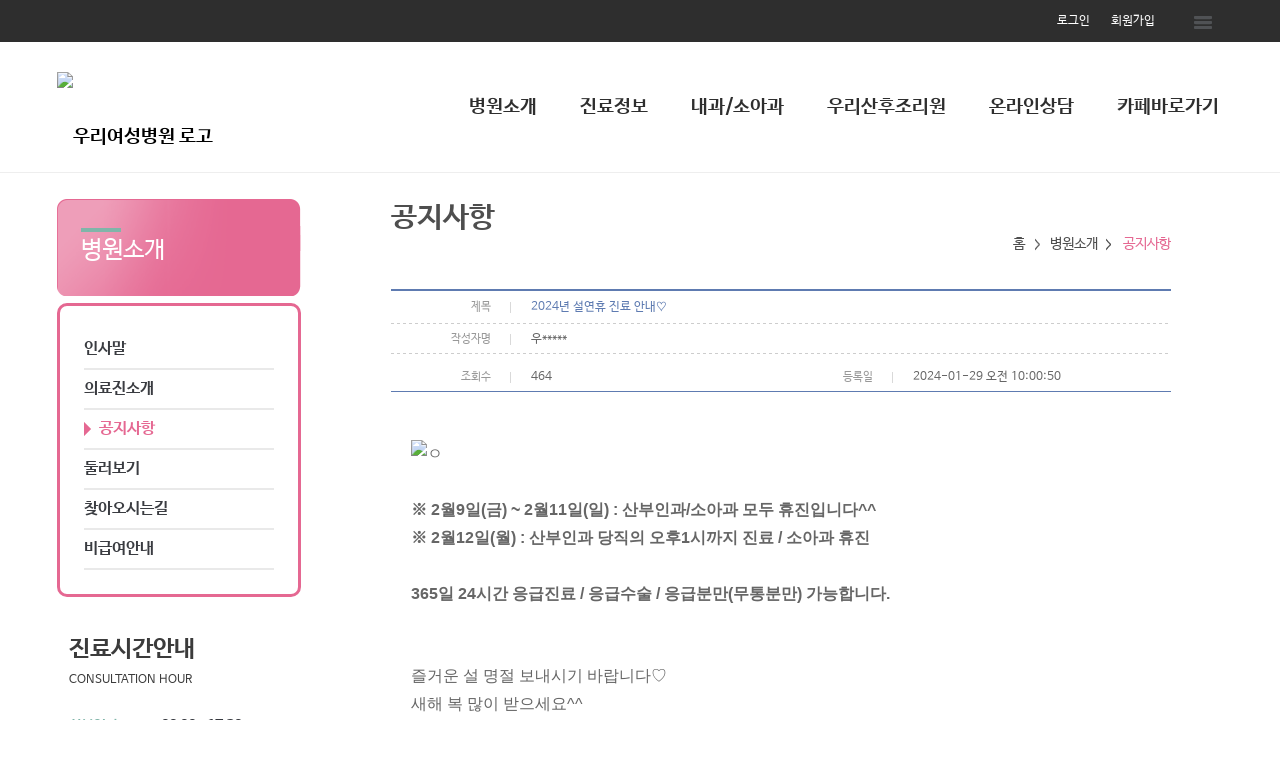

--- FILE ---
content_type: text/html;charset=utf-8
request_url: http://wooriwomen.com/Module/MBoard/MBoard.asp?Page=1&PageSize=10&Key=&Keyword=&Gubun=2&SearchCategory=&Divide=&Srno=146651&PState=View
body_size: 8073
content:
<!DOCTYPE html PUBLIC "-//W3C//DTD XHTML 1.0 Transitional//EN" "http://www.w3.org/TR/xhtml1/DTD/xhtml1-transitional.dtd">
<html xmlns="http://www.w3.org/1999/xhtml" lang="utf-8">
<head>
	
	<meta http-equiv="Content-Type" content="text/html; charset=utf-8" />
	<meta name="Copyright" content="copyright F3all  all rights reserved" />
	<meta http-equiv="X-UA-Compatible" content="IE=Edge" />
	<title>김해 우리여성병원♡</title>
	<!-- 솔루션 -->
	<script type="text/javascript" src="/BasicJS/jquery.js"></script>
	<script type="text/javascript" src="/BasicJS/Default.js"></script>
	<script type="text/javascript" src="/BasicJS/FlashActivate.js"></script>
	<script type="text/javascript" src="/BasicJS/jquery.rolling.js"></script>
	<script type="text/javascript" src="/BasicJS/cufon-yui.js"></script>
	<script type="text/javascript" src="/BasicJS/NanumGothic_600.font.js"></script>
	<link rel="stylesheet" type="text/css" href="/Module/Css/hp_type1/module.css" />
	<link rel="stylesheet" type="text/css" href="/Module/Css/hp_type1/blue.css" />
	<!-- 스킨 -->
	<!--<script type="text/javascript" src="http://ajax.googleapis.com/ajax/libs/jquery/1.10.2/jquery.min.js"></script>
	<script type="text/javascript" src="http://cdnjs.cloudflare.com/ajax/libs/jquery-easing/1.3/jquery.easing.min.js"></script>-->
	<script type="text/javascript" src="/BasicJs/jquery.wmuSlider.js"></script>
	<script type="text/javascript" src="/Design/skin5002/Js/ui.js"></script>
	<link rel="stylesheet" type="text/css" href="/css/skin5002/wmuSlider.css" />
	<link rel="stylesheet" type="text/css" href="/css/skin5002/reset.css" />
	<link rel="stylesheet" type="text/css" href="/css/skin5002/style.css" />
	<link rel="stylesheet" type="text/css" href="/css/skin5002/layout_sub.css" />
	<link rel="stylesheet" type="text/css" href="/css/skin5002/color_pink.css" />
</head>
<!-- 작업자 : 진재남 / 작업일자 : 2016-08-19 -->
<body>

<!-- quick_menu -->
<div class="f5_quick">
	<h2 class="title"></h2>
	<div class="border"></div>


</div>


<script>
	$(function() {
		$(".f5_quick").hide();
	});
</script>

	<!-- wrap -->
	<div id="wrap">
		<!-- header -->
		<div class="header">



	<!-- head_bar_1 -->
	<div class="head_bar_1">
		<!-- head_quick -->
		<div class="head_quick">
			<!-- member -->
			<ul class="member">

				<li><a href="/Module/Member/Login.asp">로그인</a></li>
				<li><a href="/Module/Member/Member.asp?PState=write">회원가입</a></li>
	


				<li id="all_menu"><a href="#"><img src="/images/skin5002/all_menu_btn.png" alt="전체 메뉴 보기" /></a></li>
			</ul>
			<!-- /member -->



				<!-- all_menu_gnb -->
				<div id="all_menu_gnb">
					<div id="all_gnb">
						<ul class="nav">


							<li>
								<ul class="list">
									<li class="nav_title"><span>병원소개</span></li>

									<li><a href="/Module/CMS/CMS.asp?Srno=36623" >인사말</a></li>

									<li><a href="/Module/Intro/AboutView.asp" >의료진소개</a></li>

									<li><a href="/Module/MBoard/MBoard.asp?Gubun=2" >공지사항</a></li>

									<li><a href="/Module/Intro/EstView.asp" >둘러보기</a></li>

									<li><a href="/Module/Intro/GuideView.asp" >찾아오시는길</a></li>

									<li><a href="/Module/Uninsured/Uninsured.asp" >비급여안내</a></li>

								</ul>
							</li>

							<li>
								<ul class="list">
									<li class="nav_title"><span>진료정보</span></li>

									<li><a href="/Module/CMS/CMS.asp?Srno=45820" >르봐이예분만</a></li>

									<li><a href="/Module/CMS/CMS.asp?Srno=36630" >모유수유</a></li>

									<li><a href="/Module/CMS/CMS.asp?Srno=36632" >복강경수술</a></li>

									<li><a href="/Module/CMS/CMS.asp?Srno=36633" >난임</a></li>

									<li><a href="/Module/CMS/CMS.asp?Srno=36634" >여성성형클리닉</a></li>

									<li><a href="/Module/CMS/CMS.asp?Srno=36624" >하이푸센터</a></li>

								</ul>
							</li>

							<li>
								<ul class="list">
									<li class="nav_title"><span>내과/소아과</span></li>

									<li><a href="/Module/CMS/CMS.asp?Srno=36637" >내과</a></li>

									<li><a href="/Module/CMS/CMS.asp?Srno=36638" >소아과</a></li>

								</ul>
							</li>

							<li>
								<ul class="list">
									<li class="nav_title"><span>우리산후조리원</span></li>

									<li><a href="/Module/CMS/CMS.asp?Srno=36625" >예약안내</a></li>

									<li><a href="/Module/CMS/CMS.asp?Srno=36773" >가격안내</a></li>

									<li><a href="/Module/CMS/CMS.asp?Srno=36627" >시설안내</a></li>

									<li><a href="/Module/CMS/CMS.asp?Srno=36636" >프로그램안내</a></li>

								</ul>
							</li>

							<li>
								<ul class="list">
									<li class="nav_title"><span>온라인상담</span></li>

									<li><a href="/Module/Consult/Consult.asp?ModuleID=1" >온라인상담</a></li>

								</ul>
							</li>

							<li>
								<ul class="list">
									<li class="nav_title"><span>카페바로가기</span></li>

								</ul>
							</li>

						</ul>

						<div class="close">
							<a href="#"><img src="/images/skin5002/all_menu_close.png" alt="닫기" /></a>
						</div>
					</div>
				</div>
				<!-- /all_menu_gnb -->
			</div>
			<!-- /head_quick -->
		</div>
		<!-- /head_bar_1 -->

		<!-- head_bar_2 -->
		<div class="head_bar_2">
			<!-- head_cont -->
			<div class="head_cont">
				<!-- h1 -->
				<h1><a href='/index.asp'><img src='http://fileupload.drline.net/13180/Logo/logo.png' alt='우리여성병원 로고' width='240' height='70' /></a></h1>
				<!-- /h1 -->

				<!-- nav -->
				<div class="nav">
					<ul class="gnb">


						<li style="padding-left:30px;" class="dropdown">
							<a href="/Module/CMS/CMS.asp?Srno=36623"  class="dropbtn">병원소개</a>

							<div style="margin-left: -px;" class="dropdown-content">

								<a href="/Module/CMS/CMS.asp?Srno=36623" >인사말</a>

								<a href="/Module/Intro/AboutView.asp" >의료진소개</a>

								<a href="/Module/MBoard/MBoard.asp?Gubun=2" >공지사항</a>

								<a href="/Module/Intro/EstView.asp" >둘러보기</a>

								<a href="/Module/Intro/GuideView.asp" >찾아오시는길</a>

								<a href="/Module/Uninsured/Uninsured.asp" >비급여안내</a>

							</div>

						</li>

						<li style="padding-left:30px;" class="dropdown">
							<a href="/Module/CMS/CMS.asp?Srno=45820"  class="dropbtn">진료정보</a>

							<div style="margin-left: -150px;" class="dropdown-content">

								<a href="/Module/CMS/CMS.asp?Srno=45820" >르봐이예분만</a>

								<a href="/Module/CMS/CMS.asp?Srno=36630" >모유수유</a>

								<a href="/Module/CMS/CMS.asp?Srno=36632" >복강경수술</a>

								<a href="/Module/CMS/CMS.asp?Srno=36633" >난임</a>

								<a href="/Module/CMS/CMS.asp?Srno=36634" >여성성형클리닉</a>

								<a href="/Module/CMS/CMS.asp?Srno=36624" >하이푸센터</a>

							</div>

						</li>

						<li style="padding-left:30px;" class="dropdown">
							<a href="/Module/CMS/CMS.asp?Srno=36637"  class="dropbtn">내과/소아과</a>

							<div style="margin-left: -px;" class="dropdown-content">

								<a href="/Module/CMS/CMS.asp?Srno=36637" >내과</a>

								<a href="/Module/CMS/CMS.asp?Srno=36638" >소아과</a>

							</div>

						</li>

						<li style="padding-left:30px;" class="dropdown">
							<a href="/Module/CMS/CMS.asp?Srno=36625"  class="dropbtn">우리산후조리원</a>

							<div style="margin-left: -px;" class="dropdown-content">

								<a href="/Module/CMS/CMS.asp?Srno=36625" >예약안내</a>

								<a href="/Module/CMS/CMS.asp?Srno=36773" >가격안내</a>

								<a href="/Module/CMS/CMS.asp?Srno=36627" >시설안내</a>

								<a href="/Module/CMS/CMS.asp?Srno=36636" >프로그램안내</a>

							</div>

						</li>

						<li style="padding-left:30px;" class="dropdown">
							<a href="/Module/Consult/Consult.asp?ModuleID=1"  class="dropbtn">온라인상담</a>

							<div style="margin-left: -px;" class="dropdown-content">

								<a href="/Module/Consult/Consult.asp?ModuleID=1" >온라인상담</a>

							</div>

						</li>

						<li style="padding-left:30px;" class="dropdown">
							<a href="https://cafe.naver.com/gimhaewoori" target="_blank" class="dropbtn">카페바로가기</a>

						</li>

					</ul>
				</div>
				<!-- /nav -->
			</div>
			<!-- /head_cont -->
		</div>
		<!-- /head_bar_2 -->
	</div>
	<!-- /header -->
		<!-- contents -->
		<div class="contents">
			<!-- sub_container -->
			<div class="sub_container">

		<!-- sub_left -->
		<div id="sub_left">
			<h2 class="title"><span>병원소개</span></h2>
			<!-- snb -->
			<div class="snb">
				<ul>


					<li><a  href="/Module/CMS/CMS.asp?Srno=36623" >인사말</a></li>

					<li><a  href="/Module/Intro/AboutView.asp" >의료진소개</a></li>

					<li><a class='on' href="/Module/MBoard/MBoard.asp?Gubun=2" >공지사항</a></li>

					<li><a  href="/Module/Intro/EstView.asp" >둘러보기</a></li>

					<li><a  href="/Module/Intro/GuideView.asp" >찾아오시는길</a></li>

					<li><a  href="/Module/Uninsured/Uninsured.asp" >비급여안내</a></li>

			</ul>            
		</div>
		<!-- /snb -->




					<!-- sub_time -->
					<div class="sub_time">
						<h2>진료시간안내</h2>
						<h3>CONSULTATION HOUR</h3>
						<ul>

							<li><span>산부인과</span> 09:00 ~17:30</li>

							<li><span>▷토요일</span> 09:00 ~ 15:00</li>

							<li><span>▷일/공휴일</span> 09:00 ~ 13:00</li>

							<li><span>소아과/내과</span> 09:00 ~ 17:30</li>

							<li><span>▷토요일</span> 09:00 ~13:00</li>

							<li><span>점심시간</span> 12:30 ~ 14:00</li>

						</ul>
						<p>산부인과 오후6시30분까지 당직진료
<br> 소아과: 매주(목)오후휴진 
<br>내과: 매주(수)오후휴진</p>
						<p style='padding-top:20px;'>* 24시간 응급진료/분만 및 수술<br />* 무통분만 365일 24시간 가능(4층 분만실/수술실)</p>
					</div>
					<!-- sub_time -->
					<!-- sub_call -->
					<div class="sub_call ">
						<h3>전화상담문의</h3>
						<ul>
							<li>055-321-0114</li>
							<li></li>
							<li class="fax"> </li>
						</ul>
					</div>
					<!-- /sub_call -->
				</div>
				<!-- /sub_left -->

		<!-- sub_contents -->
		<div id="sub_contents">
			<!-- sub_head -->
			<div class="sub_head">
				<h3><span>공지사항</span></h2>
				<ul>
					<li>홈</li>
					<li>병원소개</li>
					<li class="current"><em>공지사항</em></li>
				</ul>
			</div>
			<!-- /sub_head -->

			<!-- sub_con_section -->
			<div class="sub_con_area">


			
					
<script type="text/javascript">
<!--
	$(document).ready(
		function(){
			if($(".menu3_tab .on").size() == 0){
				$(".menu3_tab ul > li:eq(0) a").addClass("on");
			}
		}
	);
//-->
</script>

<script type="text/javascript" src="/Module/Js/MBoard.js"></script>
<link type="text/css" href="/BasicJs/themes/base/jquery.ui.all.css" rel="stylesheet" />
<script type="text/javascript" src="/BasicJs/external/jquery.bgiframe-2.1.2.js"></script>
<script type="text/javascript" src="/BasicJs/ui/jquery.ui.core.js"></script>
<script type="text/javascript" src="/BasicJs/ui/jquery.ui.widget.js"></script>
<script type="text/javascript" src="/BasicJs/ui/jquery.ui.mouse.js"></script>
<script type="text/javascript" src="/BasicJs/ui/jquery.ui.button.js"></script>
<script type="text/javascript" src="/BasicJs/ui/jquery.ui.draggable.js"></script>
<script type="text/javascript" src="/BasicJs/ui/jquery.ui.position.js"></script>
<script type="text/javascript" src="/BasicJs/ui/jquery.ui.resizable.js"></script>
<script type="text/javascript" src="/BasicJs/ui/jquery.ui.dialog.js"></script>
<script type="text/javascript" src="/BasicJs/ui/jquery.effects.core.js"></script>
<script type="text/javascript">
<!--
	$(document).ready(
		function(){
			$("#PWDDialog").dialog({
				autoOpen: false,
				height: 100,
				width: 350,
				modal: true
			});
		}
	);
//-->
</script>
<div id="PWDDialog" title="비밀번호">
	<div class="Module">
		<p>등록시 입력한 비밀번호를 입력하세요.</p>
		<form name="PWDCheckForm" method="post" action="/Module/MBoard/PWDCheckOK.asp" onsubmit="return PWDCheck()" style="margin:0">
			<fieldset>
				<legend class="skip">비밀번호 입력</legend>
				<input type="hidden" name="ReturnURL" value="/Module/MBoard/MBoard.asp?Page=1&PageSize=10&Key=&Keyword=&Gubun=2&SearchCategory=&Divide=" id="" />
				<input type="hidden" name="PState2" value="" id="" />
				<input type="hidden" name="Srno" value="146651" id="" />
				<input type="hidden" name="CSrno" value="" id="" />
				<div>
					<label for="PWD">비밀번호</label>
					<input type="password" name="PWD" value="" id="PWD" class="input01" />
					<button class="btn_ok">확인</button>
				</div>
			</fieldset>
		</form>
		<br/>
		<div id="CategoryList"></div>
	</div>
</div><div class="Module">
<div id="view">
	<div class="view_box">
		<h4 class="view_tt"><span class="section00">제목</span><p class="view_text_title">2024년 설연휴 진료 안내♡</p></h4>
		<div class="view_info"><span class="section00">작성자명</span>우*****</div>
		<div class="view_info">
			<div class="view_info2"><span class="section00">조회수</span>464</div>
			<div class="view_info2"><span class="section00">등록일</span>2024-01-29 오전 10:00:50</div>
		</div>    </div>
    <div class="view_cont"><p class="se-text-paragraph se-text-paragraph-align- " id="SE-c6eb8fc1-720b-4945-8f38-bd2c1684706f" style="margin-right: 0px; margin-left: 0px; padding: 0px; border: 0px; font-variant-numeric: inherit; font-variant-east-asian: inherit; font-stretch: inherit; font-size: 11px; line-height: 1.8; font-family: &quot;Apple SD Gothic Neo&quot;, &quot;맑은 고딕&quot;, &quot;Malgun Gothic&quot;, 돋움, dotum, sans-serif; vertical-align: baseline; word-break: break-word; overflow-wrap: break-word; white-space: break-spaces; background-color: rgb(255, 255, 255);"><span class="se-fs-fs16 se-ff-   " style="margin: 0px; padding: 0px; border: 0px; font-style: inherit; font-variant: inherit; font-weight: inherit; font-stretch: inherit; font-size: 16px; line-height: inherit; font-family: HelveticaNeue, &quot;Helvetica Neue&quot;, helvetica, AppleSDGothicNeo, arial, &quot;malgun gothic&quot;, &quot;맑은 고딕&quot;, sans-serif, Meiryo; vertical-align: baseline;"><span style="font-weight: 700; background-color: inherit; font-family: inherit;"><br></span></span></p>
<p class="se-text-paragraph se-text-paragraph-align- " id="SE-c6eb8fc1-720b-4945-8f38-bd2c1684706f" style="margin-right: 0px; margin-left: 0px; padding: 0px; border: 0px; font-variant-numeric: inherit; font-variant-east-asian: inherit; font-stretch: inherit; font-size: 11px; line-height: 1.8; font-family: &quot;Apple SD Gothic Neo&quot;, &quot;맑은 고딕&quot;, &quot;Malgun Gothic&quot;, 돋움, dotum, sans-serif; vertical-align: baseline; word-break: break-word; overflow-wrap: break-word; white-space: break-spaces; background-color: rgb(255, 255, 255);"><span class="se-fs-fs16 se-ff-   " style="margin: 0px; padding: 0px; border: 0px; font-style: inherit; font-variant: inherit; font-weight: inherit; font-stretch: inherit; font-size: 16px; line-height: inherit; font-family: HelveticaNeue, &quot;Helvetica Neue&quot;, helvetica, AppleSDGothicNeo, arial, &quot;malgun gothic&quot;, &quot;맑은 고딕&quot;, sans-serif, Meiryo; vertical-align: baseline;"><img src="http://fileupload.drline.net/13180/Editor/images/000004/20240129_095031.png" title="ㅇ" alt="ㅇ" style="vertical-align: baseline; border: 0px solid rgb(0, 0, 0); width: 600px;"></span></p>
<p class="se-text-paragraph se-text-paragraph-align- " id="SE-c6eb8fc1-720b-4945-8f38-bd2c1684706f" style="margin-right: 0px; margin-left: 0px; padding: 0px; border: 0px; font-variant-numeric: inherit; font-variant-east-asian: inherit; font-stretch: inherit; font-size: 11px; line-height: 1.8; font-family: &quot;Apple SD Gothic Neo&quot;, &quot;맑은 고딕&quot;, &quot;Malgun Gothic&quot;, 돋움, dotum, sans-serif; vertical-align: baseline; word-break: break-word; overflow-wrap: break-word; white-space: break-spaces; background-color: rgb(255, 255, 255);"><span class="se-fs-fs16 se-ff-   " style="margin: 0px; padding: 0px; border: 0px; font-style: inherit; font-variant: inherit; font-weight: inherit; font-stretch: inherit; font-size: 16px; line-height: inherit; font-family: HelveticaNeue, &quot;Helvetica Neue&quot;, helvetica, AppleSDGothicNeo, arial, &quot;malgun gothic&quot;, &quot;맑은 고딕&quot;, sans-serif, Meiryo; vertical-align: baseline;"><span style="font-weight: 700; background-color: inherit; font-family: inherit;"><br></span></span></p>
<p class="se-text-paragraph se-text-paragraph-align- " id="SE-c6eb8fc1-720b-4945-8f38-bd2c1684706f" style="margin-right: 0px; margin-left: 0px; padding: 0px; border: 0px; font-variant-numeric: inherit; font-variant-east-asian: inherit; font-stretch: inherit; font-size: 11px; line-height: 1.8; font-family: &quot;Apple SD Gothic Neo&quot;, &quot;맑은 고딕&quot;, &quot;Malgun Gothic&quot;, 돋움, dotum, sans-serif; vertical-align: baseline; word-break: break-word; overflow-wrap: break-word; white-space: break-spaces; background-color: rgb(255, 255, 255);"><span class="se-fs-fs16 se-ff-   " id="SE-0668acdc-d136-438b-bfba-1a8073e6c25b" style="margin: 0px; padding: 0px; border: 0px; font-style: inherit; font-variant: inherit; font-weight: inherit; font-stretch: inherit; font-size: 16px; line-height: inherit; font-family: HelveticaNeue, &quot;Helvetica Neue&quot;, helvetica, AppleSDGothicNeo, arial, &quot;malgun gothic&quot;, &quot;맑은 고딕&quot;, sans-serif, Meiryo; vertical-align: baseline;"><span style="font-weight: 700; background-color: inherit; font-family: inherit;">※ 2월9일(금) ~ 2월11일(일) : 산부인과/소아과 모두 휴진입니다^^</span></span></p>
<p class="se-text-paragraph se-text-paragraph-align- " id="SE-2bac4abf-0129-4f69-928c-8ae799eafa0c" style="margin-right: 0px; margin-left: 0px; padding: 0px; border: 0px; font-variant-numeric: inherit; font-variant-east-asian: inherit; font-stretch: inherit; font-size: 11px; line-height: 1.8; font-family: &quot;Apple SD Gothic Neo&quot;, &quot;맑은 고딕&quot;, &quot;Malgun Gothic&quot;, 돋움, dotum, sans-serif; vertical-align: baseline; word-break: break-word; overflow-wrap: break-word; white-space: break-spaces; background-color: rgb(255, 255, 255);"><span class="se-fs-fs16 se-ff-   " id="SE-2f64bd7b-a9ca-4856-be23-5fe2ba24c8e7" style="margin: 0px; padding: 0px; border: 0px; font-style: inherit; font-variant: inherit; font-weight: inherit; font-stretch: inherit; font-size: 16px; line-height: inherit; font-family: HelveticaNeue, &quot;Helvetica Neue&quot;, helvetica, AppleSDGothicNeo, arial, &quot;malgun gothic&quot;, &quot;맑은 고딕&quot;, sans-serif, Meiryo; vertical-align: baseline;"><span style="font-weight: 700; background-color: inherit; font-family: inherit;">※ 2월12일(월) : 산부인과 당직의 오후1시까지 진료 / 소아과 휴진 </span></span></p>
<p class="se-text-paragraph se-text-paragraph-align- " id="SE-ddf63046-bda5-4bb7-8716-eb83e64fef87" style="margin-right: 0px; margin-left: 0px; padding: 0px; border: 0px; font-variant-numeric: inherit; font-variant-east-asian: inherit; font-stretch: inherit; font-size: 11px; line-height: 1.8; font-family: &quot;Apple SD Gothic Neo&quot;, &quot;맑은 고딕&quot;, &quot;Malgun Gothic&quot;, 돋움, dotum, sans-serif; vertical-align: baseline; word-break: break-word; overflow-wrap: break-word; white-space: break-spaces; background-color: rgb(255, 255, 255);"><span class="se-fs-fs16 se-ff-   " id="SE-45a3da89-0fb6-4898-8db4-ad2faf41cb00" style="margin: 0px; padding: 0px; border: 0px; font-style: inherit; font-variant: inherit; font-weight: inherit; font-stretch: inherit; font-size: 16px; line-height: inherit; font-family: HelveticaNeue, &quot;Helvetica Neue&quot;, helvetica, AppleSDGothicNeo, arial, &quot;malgun gothic&quot;, &quot;맑은 고딕&quot;, sans-serif, Meiryo; vertical-align: baseline;"><span style="font-weight: 700; background-color: inherit; font-family: inherit;">​</span></span></p>
<p class="se-text-paragraph se-text-paragraph-align- " id="SE-e7acbb7b-cbea-4c99-a246-8cea9113a6e3" style="margin-right: 0px; margin-left: 0px; padding: 0px; border: 0px; font-variant-numeric: inherit; font-variant-east-asian: inherit; font-stretch: inherit; font-size: 11px; line-height: 1.8; font-family: &quot;Apple SD Gothic Neo&quot;, &quot;맑은 고딕&quot;, &quot;Malgun Gothic&quot;, 돋움, dotum, sans-serif; vertical-align: baseline; word-break: break-word; overflow-wrap: break-word; white-space: break-spaces; background-color: rgb(255, 255, 255);"><span class="se-fs-fs16 se-ff-   " id="SE-14dc1105-9752-4a80-9175-66f823790ea9" style="margin: 0px; padding: 0px; border: 0px; font-style: inherit; font-variant: inherit; font-weight: inherit; font-stretch: inherit; font-size: 16px; line-height: inherit; font-family: HelveticaNeue, &quot;Helvetica Neue&quot;, helvetica, AppleSDGothicNeo, arial, &quot;malgun gothic&quot;, &quot;맑은 고딕&quot;, sans-serif, Meiryo; vertical-align: baseline;"><span style="font-weight: 700; background-color: inherit; font-family: inherit;">365일 24시간 응급진료 / 응급수술 / 응급분만(무통분만) 가능합니다.</span></span></p>
<p class="se-text-paragraph se-text-paragraph-align- " id="SE-5d01c594-7439-4de6-83e2-6de90a398e3d" style="margin-right: 0px; margin-left: 0px; padding: 0px; border: 0px; font-variant-numeric: inherit; font-variant-east-asian: inherit; font-stretch: inherit; font-size: 11px; line-height: 1.8; font-family: &quot;Apple SD Gothic Neo&quot;, &quot;맑은 고딕&quot;, &quot;Malgun Gothic&quot;, 돋움, dotum, sans-serif; vertical-align: baseline; word-break: break-word; overflow-wrap: break-word; white-space: break-spaces; background-color: rgb(255, 255, 255);"><span class="se-fs- se-ff-   " id="SE-6e00bad0-3c65-4920-9f00-7e0b30446213" style="margin: 0px; padding: 0px; border: 0px; font-style: inherit; font-variant: inherit; font-weight: inherit; font-stretch: inherit; font-size: 15px; line-height: inherit; font-family: HelveticaNeue, &quot;Helvetica Neue&quot;, helvetica, AppleSDGothicNeo, arial, &quot;malgun gothic&quot;, &quot;맑은 고딕&quot;, sans-serif, Meiryo; vertical-align: baseline;">​</span></p>
<p class="se-text-paragraph se-text-paragraph-align- " id="SE-0a05fb6f-3d35-4425-8a1b-0ec8ff2c594a" style="margin-right: 0px; margin-left: 0px; padding: 0px; border: 0px; font-variant-numeric: inherit; font-variant-east-asian: inherit; font-stretch: inherit; font-size: 11px; line-height: 1.8; font-family: &quot;Apple SD Gothic Neo&quot;, &quot;맑은 고딕&quot;, &quot;Malgun Gothic&quot;, 돋움, dotum, sans-serif; vertical-align: baseline; word-break: break-word; overflow-wrap: break-word; white-space: break-spaces; background-color: rgb(255, 255, 255);"><span class="se-fs- se-ff-   " id="SE-5e03d17a-d2a3-4eb3-aa74-f3b8299c8028" style="margin: 0px; padding: 0px; border: 0px; font-style: inherit; font-variant: inherit; font-weight: inherit; font-stretch: inherit; font-size: 15px; line-height: inherit; font-family: HelveticaNeue, &quot;Helvetica Neue&quot;, helvetica, AppleSDGothicNeo, arial, &quot;malgun gothic&quot;, &quot;맑은 고딕&quot;, sans-serif, Meiryo; vertical-align: baseline;">​</span></p>
<p class="se-text-paragraph se-text-paragraph-align- " id="SE-7986ff16-fe39-452f-a067-9ec512c96a11" style="margin-right: 0px; margin-left: 0px; padding: 0px; border: 0px; font-variant-numeric: inherit; font-variant-east-asian: inherit; font-stretch: inherit; font-size: 11px; line-height: 1.8; font-family: &quot;Apple SD Gothic Neo&quot;, &quot;맑은 고딕&quot;, &quot;Malgun Gothic&quot;, 돋움, dotum, sans-serif; vertical-align: baseline; word-break: break-word; overflow-wrap: break-word; white-space: break-spaces; background-color: rgb(255, 255, 255);"><span class="se-fs-fs16 se-ff-   " id="SE-8b392a5f-71c1-4610-97e9-386dbacc8a6b" style="margin: 0px; padding: 0px; border: 0px; font-style: inherit; font-variant: inherit; font-weight: inherit; font-stretch: inherit; font-size: 16px; line-height: inherit; font-family: HelveticaNeue, &quot;Helvetica Neue&quot;, helvetica, AppleSDGothicNeo, arial, &quot;malgun gothic&quot;, &quot;맑은 고딕&quot;, sans-serif, Meiryo; vertical-align: baseline;">즐거운 설 명절 보내시기 바랍니다♡</span></p>
<p class="se-text-paragraph se-text-paragraph-align- " id="SE-2b64bca3-f1cd-4a23-af33-668c859c9f5b" style="margin-right: 0px; margin-left: 0px; padding: 0px; border: 0px; font-variant-numeric: inherit; font-variant-east-asian: inherit; font-stretch: inherit; font-size: 11px; line-height: 1.8; font-family: &quot;Apple SD Gothic Neo&quot;, &quot;맑은 고딕&quot;, &quot;Malgun Gothic&quot;, 돋움, dotum, sans-serif; vertical-align: baseline; word-break: break-word; overflow-wrap: break-word; white-space: break-spaces; background-color: rgb(255, 255, 255);"><span class="se-fs-fs16 se-ff-   " id="SE-d8fe4cd7-283f-4c88-a599-c563fcfb07a4" style="margin: 0px; padding: 0px; border: 0px; font-style: inherit; font-variant: inherit; font-weight: inherit; font-stretch: inherit; font-size: 16px; line-height: inherit; font-family: HelveticaNeue, &quot;Helvetica Neue&quot;, helvetica, AppleSDGothicNeo, arial, &quot;malgun gothic&quot;, &quot;맑은 고딕&quot;, sans-serif, Meiryo; vertical-align: baseline;">새해 복 많이 받으세요^^</span></p>
<p class="se-text-paragraph se-text-paragraph-align- " id="SE-eabebfbc-1a8b-4d8b-b2b0-82d91ac88149" style="margin-right: 0px; margin-left: 0px; padding: 0px; border: 0px; font-variant-numeric: inherit; font-variant-east-asian: inherit; font-stretch: inherit; font-size: 11px; line-height: 1.8; font-family: &quot;Apple SD Gothic Neo&quot;, &quot;맑은 고딕&quot;, &quot;Malgun Gothic&quot;, 돋움, dotum, sans-serif; vertical-align: baseline; word-break: break-word; overflow-wrap: break-word; white-space: break-spaces; background-color: rgb(255, 255, 255);"><span class="se-fs-fs16 se-ff-   " id="SE-840107d4-84b8-436e-97f3-7c8cf870a444" style="margin: 0px; padding: 0px; border: 0px; font-style: inherit; font-variant: inherit; font-weight: inherit; font-stretch: inherit; font-size: 16px; line-height: inherit; font-family: HelveticaNeue, &quot;Helvetica Neue&quot;, helvetica, AppleSDGothicNeo, arial, &quot;malgun gothic&quot;, &quot;맑은 고딕&quot;, sans-serif, Meiryo; vertical-align: baseline;">​</span></p></div>
</div>

<div class="btn_area">
	<div class="btn_right">
		
		
		
		
		<a href="/Module/MBoard/MBoard.asp?Page=1&PageSize=10&Key=&Keyword=&Gubun=2&SearchCategory=&Divide=" class="btn_list">목록</a>
	</div>
</div>

</div>
					</div>
					<!-- /sub_con_section -->
				</div>
				<!-- /sub_contents -->
			</div>
			<!-- /sub_container -->
		</div>
		<!-- /contents -->


<script type="text/javascript">
//개인정보처리방침
function OpenMemberPrivate() {
	window.open("/Module/Member/PrivatePopUp.asp", "MemberPrivate", "toolbar=0, left=100, top=50, location=0, directories=0, status=0, menubar=0, scrollbars=1, resizable=0, copyhistory=0, width=600 ,height=600");
}
</script>

		<!-- /footer -->
		<div class="footer">
			<!-- foot_cont -->
			<div class="foot_cont">
				<!-- address -->
				<div class="address">
					<ul>
						<li><a href="javascript:;" onclick="OpenMemberPrivate();">개인정보처리방침</a> | </li>
						<!--<li><a href="#">영상정보처리기기 운영관리방침</a> | </li>-->
						<li><a href="#">이용약관</a> | </li>
						<li><a href="/Module/Intro/Sitemap.asp">사이트맵</a></li>
					</ul>
					<address>
						경남 김해시 내외중앙로 91 (내동)  &nbsp;우리여성병원<br> TEL.055-321-0114&nbsp;&nbsp;사업자등록번호 : 615-18-91818&nbsp;대표자 : 양승홍
					</address>
				</div>
				<!-- /address -->


				<!-- banner -->
				<div class="banner">
					<ul>
						<li><div id="rolling2"></div></li>
						<li><div id="rolling1"></div></li>
					</ul>
				</div>
				<!-- /banner -->


			</div>
			<!-- /foot_cont -->
		</div>
		<!-- /footer -->


	</div>
	<!-- /wrap -->
</body>
</html>
<script language="javascript" src="http://lib.drline.net/js/MCircleHomepageInit.js"></script>
<script language="javascript">
	var hospiCd = '13180';
	var hpType = 'FLEXIBLE'; /*EDT=EDT,HEALTHCARE=헬스케어,SEMI=중소병원,FLEXIBLE=플렉서블3,S3=S3,SPECIAL=개별,MOBILE=모바일,ADMIN=관리자*/
	var memberID = '';
	var isAdmin = 'False';
	McircleHomepageCommon(hospiCd, hpType, memberID, isAdmin);

	/*비밀번호 변경 3개월초과자 팝업 알림*/
	if(InnerGetCookie('SITECMD') == 'PWD_UPDATE_NOTI')
	{
		var url = 'http://lib.drline.net/popup/PwdUpdateNoti.asp?hospiCd=' + hospiCd + '&hpType=' + hpType +'&domain='+escape(document.domain);
		McircleCrossPOP(url, 'POPPwdUpdateNoti', '비밀번호 변경', 600, 536, 30, 30);
		InnerSetCookie('SITECMD', '', 1); // 비밀번호 변경 알림 Clear
	}
</script>


<!------------------------------------------------------------------------------------------------------>
<!---------------------------------------- 공통 스크립트------------------------------------------------>
<!------------------------------------------------------------------------------------------------------>


<script language="javascript" src="http://lib.drline.net/js/MCircleHomepageInit.js"></script>
<script language="javascript">
	var hospiCd = '13180';
	var hpType = 'FLEXIBLE'; /*EDT=EDT,HEALTHCARE=헬스케어,SEMI=중소병원,FLEXIBLE=플렉서블3,S3=S3,SPECIAL=개별,MOBILE=모바일,ADMIN=관리자*/
	var memberID = '';
	var isAdmin = 'False';
	McircleHomepageCommon(hospiCd, hpType, memberID, isAdmin);

	/*비밀번호 변경 3개월초과자 팝업 알림*/
	if(InnerGetCookie('SITECMD') == 'PWD_UPDATE_NOTI')
	{
		var url = 'http://lib.drline.net/popup/PwdUpdateNoti.asp?hospiCd=' + hospiCd + '&hpType=' + hpType +'&domain='+escape(document.domain);
		McircleCrossPOP(url, 'POPPwdUpdateNoti', '비밀번호 변경', 600, 536, 30, 30);
		InnerSetCookie('SITECMD', '', 1); // 비밀번호 변경 알림 Clear
	}
</script>


<!------------------------------------------------------------------------------------------------------>
<!---------------------------------------- 공통 스크립트------------------------------------------------>
<!------------------------------------------------------------------------------------------------------>



--- FILE ---
content_type: text/css
request_url: http://wooriwomen.com/css/skin5002/reset.css
body_size: 949
content:
@charset "utf-8";

/* ================================
RESET CSS
================================ */
html, body, div, span, object, iframe, h1, h2, h3, h4, h5, h6, p, blockquote, pre, abbr, address, cite, code, del, dfn, em, font, img, ins, kbd, q, samp, small, strong, sub, sup, var, p, q, b, i, s, u, dl, dt, dd, ol, ul, li, fieldset, form, input, label, legend, table, caption, tbody, tfoot, thead, tr, th, td, article, aside, canvas, details, figcaption, figure, footer, header, hgroup, menu, nav, section, summary, time, mark, audio, video {
	margin: 0;
	padding: 0;
	outline: 0;
	border: 0;
	font-size: 100%;
	vertical-align: baseline;
	background: transparent;
}
article, aside, details, figcaption, figure, footer, header, hgroup, menu, nav, section {
	display: block;
}
html {
	height: 100%;
}
body {0
	line-height: 1.3;
}
dl, ol, ul, menu, li {
	list-style: none;
}
blockquote, q {
	quotes: none;
}
h1, h2, h3, h4, h5, h6 {
	font-size: 1em;
	font-weight: normal;
}
:active, :focus {
	outline: 0;
}
a {
	text-decoration: none;
	color: #000000;
}
a img {
	border: 0;
	padding: 0;
}
table {
	width: 100%;
	margin: 0;
	border-collapse: collapse;
	border-spacing: 0;
	table-layout: fixed;
}
caption {
	display: none;
}
// --------------------------------
// 2016-08-19 추가
input, select, textarea, button {
	vertical-align: middle
}
input::-ms-clear {
	display: none
}
button {
	border: 0 none;
	background-color: transparent;
	cursor: pointer
}
address, caption, cite, code, dfn, em, var {
	font-style: normal;
	font-weight: normal
}
blockquote:before, blockquote:after, q:before, q:after {
	content: '';
	content: none
}

--- FILE ---
content_type: text/css
request_url: http://wooriwomen.com/css/skin5002/style.css
body_size: 1863
content:
@charset "utf-8";

/* 웹폰트:나눔바른고딕 */
@import url('https://cdn.jsdelivr.net/font-nanum/1.0/nanumbarungothic/nanumbarungothic.css');

/* 웹폰트:Lato */
@import url('https://fonts.googleapis.com/css?family=Lato');

/*작업자 : 진재남 / 작업일자 : 2016-08-19*/
body, div, dl, dt, dd, h1, h2, h3, h4, h5, h6, pre, legend, p, form, fieldset, input, textarea, select, blockquote, th, td { font-family: 'Nanum Barun Gothic', sans-serif !important; }
li, ol, ul { margin: 0; padding: 0; list-style: none inside }

/* wrap */
#wrap { position: relative; min-width: 1167px; font-family: 'Nanum Barun Gothic', sans-serif; font-size: 12px; background: #ffffff; }
#wrap a:hover { text-decoration: none; }

/* 헤더 */
.header { width: 100%; overflow: hidden; border-bottom: 1px solid #eeeeee; }

/* 헤드바 1 */
.head_bar_1 { height: 42px; background: #2e2e2e; }
.head_bar_1 .head_quick { margin: 0 auto; width: 1167px; overflow: hidden; }
.head_bar_1 .head_quick .member { text-align: right; }
.head_bar_1 .head_quick .member li { display: inline-block; vertical-align: middle; line-height: 42px; margin-left: 1.5em; }
.head_bar_1 .head_quick .member li#all_menu { margin-left: 2em; }
.head_bar_1 .head_quick .member li a { color: #ffffff; }
.head_bar_1 .head_quick .member li#all_menu a { display: inline-block; margin-top: 3px; padding: 1em; }

/* 헤드바 2 */
.head_bar_2 { height: 130px; }
.head_bar_2 .head_cont { margin: 0 auto; width: 1167px; overflow: hidden; }
.head_bar_2 .head_cont h1 { float: left; width: 270px; }
.head_bar_2 .head_cont h1 a { display: block; height: 130px; line-height: 130px; font-size: 1.6em; font-weight: bold; }
.head_bar_2 .head_cont h1 a img { display: inline-block; margin-top: 30px; }
.head_bar_2 .head_cont .nav { float: right; width: 897px; }
.head_bar_2 .head_cont .nav .gnb { width: 100%; text-align: right; position: relative; }
.head_bar_2 .head_cont .nav .gnb .dropdown { display: inline-block; }
.head_bar_2 .head_cont .nav .gnb .dropdown a.dropbtn { color: #2e2e2e; font-size: 1.6em; font-weight: bold; line-height: 130px; padding: 0 5px;}
.head_bar_2 .head_cont .nav .gnb .dropdown .dropdown-content { display: none; position: absolute; z-index:9000; margin-top: -40px; text-align: left; }
.head_bar_2 .head_cont .nav .gnb .dropdown .dropdown-content a { text-decoration: none; display: inline-block; font-size: 1.25em; font-weight: bold; color: #666666; margin-left: 1em; margin-right: 1em;}
.head_bar_2 .head_cont .nav .gnb .dropdown:hover .dropdown-content { display: block; }

/* 전체메뉴 */
#all_menu_gnb { z-index: 9000; position: absolute; top: 42px; left: 0px; width: 100%; background-color: #000000; opacity: 0.9; display: none }
#all_menu_gnb #all_gnb { position: relative; width: 1167px; margin: 0 auto; }
#all_menu_gnb #all_gnb .nav { overflow: hidden; color: #fff; padding-left: 50px; padding-top: 80px; }
#all_menu_gnb #all_gnb .nav li { float: left; }
#all_menu_gnb #all_gnb .close { position: absolute; top: 30px; right: 0px; }
#all_menu_gnb #all_gnb .nav li .list { overflow: hidden; width: 180px; padding-bottom: 80px; }
#all_menu_gnb #all_gnb .nav li .list .nav_title { font-size: 1.4em; font-weight: bold; padding-bottom: 10px; padding-left: 0px; }
#all_menu_gnb #all_gnb .nav li .list .nav_title span { padding-left: 20px; }
#all_menu_gnb #all_gnb .nav li .list li { float: none; padding-left: 10px; }
#all_menu_gnb #all_gnb .nav li .list li a { text-decoration: none; color: #fff; font-size: 1.1em; font-weight: normal; line-height: 26px; padding: 5px 10px; }
#all_menu_gnb #all_gnb .nav li .list li a:hover { color: #2fa9db }

/* 푸터 */
.footer { width: 100%; padding-top: 4em; padding-bottom: 6em; overflow: hidden; }

/* 푸트 컨텐츠 */
.foot_cont { margin: 0 auto; width: 1167px; overflow: hidden; }
.foot_cont .address { width:700px; float: left; vertical-align: top; }
.foot_cont .address ul { margin-bottom: 1em; }
.foot_cont .address ul li { display: inline-block; padding-right: .5em; color: #93999f; }
.foot_cont .address ul li a { font-size: 1.1em; color: #93999f; margin-right: .5em; }
.foot_cont .address address { font-size: 1.2em; color: #787878; line-height: 1.5; }
.foot_cont .address address span { display: inline-block; margin-top: .5em; font-size: .9em; }
.foot_cont .banner { float: right; vertical-align: top; }
.foot_cont .banner ul { width: 100%; }
.foot_cont .banner ul li { display: inline-block; margin-left: 1em; }

/*퀵메뉴*/
.f5_quick { position: absolute; right: 0px; width: 105px; background-color: #dddddd; z-index: 99; padding-top: 25px; padding-bottom: 25px; }
.f5_quick .title { text-align: center; width: 100%; height: 30px; background: url('/images/skin5001/quick_menu_tit.png') no-repeat center; margin-bottom: 13px; }
.f5_quick .list { text-align: center; margin-top: 10px; }
.f5_quick .list li { line-height: 26px; }
.f5_quick .list li a { font-size: 14px; color: #555555; font-weight: bold; text-decoration: none; }
.f5_quick .border { width: 50px; margin: 0 auto; height: 2px; }

/* 컨텐츠 */
.contents { width: 100%; overflow: hidden; background: #ffffff; padding-top: 26px; padding-bottom: 4em; }


--- FILE ---
content_type: text/css
request_url: http://wooriwomen.com/css/skin5002/color_pink.css
body_size: 679
content:
@charset "utf-8";

/* Color - Pink */

/* all_menu_gnb icon */
#all_menu_gnb #all_gnb .nav li .list .nav_title { background: url(/images/skin5002/pink/all_menu_icon_pink.png) no-repeat 0px 0px; }

/* head */
.head_bar_2 .head_cont .nav .gnb .dropdown .dropdown-content a:hover { color: #e56892; }

/* main */
.contents_area_1 .clinic_area .news p { background: url('/images/skin5002/pink/news_icon_pink.png') no-repeat left center; }
.contents_area_1 .clinic_area .clinic_box ul li a { background: url('/images/skin5002/pink/clinic_bg_pink.png') no-repeat center; }
.contents_area_1 .clinic_area .clinic_box ul li a:hover { color: #e56892; background: url('/images/skin5002/pink/clinic_bg_hover_pink.png') no-repeat center; }
.consult_area_1 .time ul li span { color: #80b5a9; }
.consult_area_1 .call h2 { color: #e56892; }
.consult_area_2 .doc { background: #80b5a9; }
.consult_area_3 .about { background: url('/images/skin5002/pink/consult_about_pink.png') no-repeat center; }
.consult_area_3 .about h2 { color: #80b5a9; }
.consult_area_3 .loca { background: #e56892; }
.contents_area_3 h3 { color: #e56892; }

/* sub */
#sub_left h2.title { background: url('/images/skin5002/pink/sub_title_bg_pink.png') no-repeat center; }
#sub_left h2.title span::before { background: #80b5a9; }
#sub_left .snb {	/* background: url('/images/skin5002/pink/sub_menu_bg_pink.png') no-repeat center; */
border: 3px solid #e56892; border-radius: 10px; }
#sub_left .snb ul li a.on { color: #e56892; }
#sub_left .snb ul li a.on::before { border-left: 7px solid #e56892; }
#sub_left .sub_time ul li span { color: #80b5a9; }
#sub_left .sub_call h3 { color: #e56892; }
#sub_contents .sub_head ul li.current { color: #e56892; }

/* quick */
.f5_quick .border { background: #e56892; }

--- FILE ---
content_type: application/x-javascript
request_url: http://wooriwomen.com/Module/Js/MBoard.js
body_size: 3363
content:
//=====================================================================================================
// CFGWrite_Normal.html, CFGWrite_Movie.html Start
//=====================================================================================================
	function DefaultDisabled(){
		ShowHidden("Id", "CategoryWriteButton", "hide", "");
		ShowHidden("Class", "GuideInfoContents", "hide", "");
		ShowHidden("Class", "AgreementText", "hide", "");

		$("select[name=ReplyGrade]").attr({ "disabled": true }).addClass("ReplyYN");
		$("select[name=CommentGrade]").attr({ "disabled": true }).addClass("CommentYN");
		$("select[name=NewIconPeriod]").attr({ "disabled": true }).addClass("NewIconYN");
		$("select[name=PageSize]").attr({ "disabled": true });
		$("select[name=Files]").attr({ "disabled": true }).addClass("FileYN");
		$("select[name=FilesImage]").attr({ "disabled": true }).addClass("FileYN");
		$("select[name=FilesMovie]").attr({ "disabled": true }).addClass("FileYN");
	}

	function CFGWritePageButtonBind(){
		$("form[name=WriteForm] input:radio").click(
			function(){
				var FieldName = this.name;

				RadioClickEvent(FieldName);
			}
		);
	}

	function RadioClickEvent(FieldName){
		var Value = ReturnFieldValue(FieldName, "radio");

		if(FieldName == "BoardType"){
			if(Value == "Board"){
				$("select[name=PageSize]").attr({ "disabled": false });
				$("select[name=FilesImage]").attr({ "name": "Files" });
			}else if(Value == "Gallery"){
				$("select[name=PageSize]").attr({ "disabled": true });
				$("select[name=Files]").attr({ "name": "FilesImage" });
			}
		}else if(FieldName == "ReplyYN" || FieldName == "CommentYN" || FieldName == "NewIconYN" || FieldName == "FileYN"){
			if(Value == "Y"){
				$("select." + FieldName).attr({ "disabled": false });
			}else{
				$("select." + FieldName).attr({ "disabled": true });
			}
		}else if(FieldName == "CategoryYN" && MBoardSrno != ""){
			if(Value == "Y"){
				ShowHidden("Id", "CategoryWriteButton", "show", "");
			}else{
				ShowHidden("Id", "CategoryWriteButton", "hide", "");
			}
		}else if(FieldName == "GuideIinfoYN"){
			if(Value == "Y"){
				ShowHidden("Class", "GuideInfoContents", "show", "");
			}else{
				ShowHidden("Class", "GuideInfoContents", "hide", "");
			}
		}else if(FieldName == "MemberYN"){
			if(Value == "Y"){
				ShowHidden("Class", "AgreementText", "hide", "");
			}else{
				ShowHidden("Class", "AgreementText", "show", "");
			}
		}
	}

	function SettingWriteCheck(){
		if(!FieldCheckAlert("Title", "게시판명을 입력하세요.", "input", "Y")){ return false; }
		if(!FieldCheckAlert("BoardType", "게시판형태를 입력하세요.", "radio", "Y")){ return false; }
		if(!FieldCheckAlert("CategoryYN", "구분 사용 여부를 입력하세요.", "radio", "Y")){ return false; }
		if(!FieldCheckAlert("MemberYN", "회원제를 입력하세요.", "radio", "Y")){ return false; }

		if(ReturnFieldValue("MemberYN", "radio") == "N"){
			if(!FieldCheckAlert("AgreementText", "개인정보취급방침을 입력하세요.", "textarea", "Y")){ return false; }
		}

		if(!FieldCheckAlert("ReplyYN", "답변 여부를 입력하세요.", "radio", "Y")){ return false; }
		if(!FieldCheckAlert("CommentYN", "댓글 여부를 입력하세요.", "radio", "Y")){ return false; }
		if(!FieldCheckAlert("OpenYN", "공개설정 여부를 입력하세요.", "radio", "Y")){ return false; }
		if(!FieldCheckAlert("DefaultOpenYN", "기본공개설정을 입력하세요.", "radio", "Y")){ return false; }
		if(!FieldCheckAlert("NewIconYN", "New 마크 여부를 입력하세요.", "radio", "Y")){ return false; }
		if(!FieldCheckAlert("NoticeYN", "공지 기능 여부를 입력하세요.", "radio", "Y")){ return false; }
		if(!FieldCheckAlert("ViewListYN", "뷰페이지 리스트 표시 여부를 입력하세요.", "radio", "Y")){ return false; }
		if(!FieldCheckAlert("FileYN", "첨부파일 여부를 입력하세요.", "radio", "Y")){ return false; }
		if(!FieldCheckAlert("ListField", "리스트 노출 항목을 입력하세요.", "checkbox", "Y")){ return false; }
		if(!FieldCheckAlert("GuideIinfoYN", "안내 글 등록 여부를 입력하세요.", "radio", "Y")){ return false; }

		return true;
	}
	
	function SettingWriteCheck2(){
		if(!FieldCheckAlert("Title", "게시판명을 입력하세요.", "input", "Y")){ return false; }
		if(!FieldCheckAlert("ThumbnailYN", "썸네일 사용 여부를 입력하세요.", "radio", "Y")){ return false; }
		if(!FieldCheckAlert("CategoryYN", "구분 사용 여부를 입력하세요.", "radio", "Y")){ return false; }
		if(!FieldCheckAlert("MemberYN", "회원제를 입력하세요.", "radio", "Y")){ return false; }

		if(ReturnFieldValue("MemberYN", "radio") == "N"){
			if(!FieldCheckAlert("AgreementText", "개인정보취급방침을 입력하세요.", "textarea", "Y")){ return false; }
		}

		if(!FieldCheckAlert("ReplyYN", "답변 여부를 입력하세요.", "radio", "Y")){ return false; }
		if(!FieldCheckAlert("OpenYN", "공개설정 여부를 입력하세요.", "radio", "Y")){ return false; }
		if(!FieldCheckAlert("DefaultOpenYN", "기본공개설정을 입력하세요.", "radio", "Y")){ return false; }
		if(!FieldCheckAlert("NewIconYN", "New 마크 여부를 입력하세요.", "radio", "Y")){ return false; }
		if(!FieldCheckAlert("NoticeYN", "공지 기능 여부를 입력하세요.", "radio", "Y")){ return false; }
		if(!FieldCheckAlert("ViewListYN", "뷰페이지 리스트 표시 여부를 입력하세요.", "radio", "Y")){ return false; }
		if(!FieldCheckAlert("BestYN", "Best기능 여부를 입력하세요.", "radio", "Y")){ return false; }
		if(!FieldCheckAlert("FileYN", "첨부파일 여부를 입력하세요.", "radio", "Y")){ return false; }
		if(!FieldCheckAlert("ListField", "리스트 노출 항목을 입력하세요.", "checkbox", "Y")){ return false; }
		if(!FieldCheckAlert("GuideIinfoYN", "안내 글 등록 여부를 입력하세요.", "radio", "Y")){ return false; }

		return true;
	}
	
	function CategoryWriteCheck(){
		if(MBoardSrno == ""){
			alert("게시판 정보가 없습니다.");
			return false;
		}

		if(!FieldCheckAlert("CategoryName", "구분(카테고리)을 입력하세요.", "input", "Y")){ return false; }

		var CategoryName = ReturnFieldValue("CategoryName", "input");

		$.ajax({
			type : "post",
			url : "/Module/MBoard/Ajax_CategoryWriteOk.asp",
			data : "MBoardSrno=" + MBoardSrno + "&CategoryName=" + CategoryName,
			dataType : "text",
			complete: function( res, status ) {
				if ( status === "success" || status === "notmodified" ) {
					$("input[name=CategoryName]").val("");

					if(res.responseText == 0){
						alert("저장 됐습니다.");
						Ajax_CategoryList();
					}else{
						alert("저장 중 오류가 발생했습니다.");
					}
				}else{
					alert(status);
				}
			}
		});

		return false;
	}

	function Ajax_CategoryList(){
		$.ajax({
			type : "post",
			url : "/Module/MBoard/Ajax_CategoryList.asp",
			data : "MBoardSrno=" + MBoardSrno,
			dataType : "html",
			complete: function( res, status ) {
				if ( status === "success" || status === "notmodified" ) {
					$("#CategoryList").html(res.responseText);
				}else{
					alert(status);
				}
			}
		});
	}
//=====================================================================================================
// CFGWrite_Normal.html Finish
//=====================================================================================================


//=====================================================================================================
// Ajax_CategoryList.html Finish
//=====================================================================================================
	function CategoryModify(){
		if(!CategorySelectedCheck()){ return false; }

		var Srno = "", CategoryName = "", Align = "";

		$("form[name=CategoryModifyForm] :input:checkbox[name=Srno]:checked").each(
			function(){
				Srno += this.value + "||";
				CategoryName +=$(this).parent().parent().find("input[name=CategoryName]").val() + "||";
				Align += $(this).parent().parent().find("input[name=Align]").val() + "||";
			}
		);

		$.ajax({
			type : "post",
			url : "/Module/MBoard/Ajax_CategoryModifyOk.asp",
			data : "Srno=" + Srno + "&CategoryName=" + CategoryName + "&Align=" + Align,
			dataType : "text",
			complete: function( res, status ) {
				if ( status === "success" || status === "notmodified" ) {
					alert("저장 됐습니다.");
					Ajax_CategoryList();
				}else{
					alert(status);
				}
			}
		});
	}

	function CategoryDelete(){
		if(!CategorySelectedCheck()){ return false; }

		var Srno = "";

		$("form[name=CategoryModifyForm] :input:checkbox[name=Srno]:checked").each(
			function(){
				Srno += this.value + "||";
			}
		);

		$.ajax({
			type : "post",
			url : "/Module/MBoard/Ajax_CategoryDeleteOk.asp",
			data : "Srno=" + Srno,
			dataType : "text",
			complete: function( res, status ) {
				if ( status === "success" || status === "notmodified" ) {
					Ajax_CategoryList();
				}else{
					alert(status);
				}
			}
		});
	}

	function CategorySelectedCheck(){
		var CheckedCount = $("form[name=CategoryModifyForm] :input:checkbox[name=Srno]:checked").size();

		if(CheckedCount == 0){
			alert("대상을 선택하세요.");
			return false;
		}else{
			return true;
		}
	}
//=====================================================================================================
// Ajax_CategoryList.html Finish
//=====================================================================================================

//=====================================================================================================
// Comment.html, CommentModify.html Start
//=====================================================================================================
	function CommentWriteCheck(){
		if(!FieldCheckAlert("NickName", "닉네임을 입력하세요.", "input", "Y")){ return false; }
		
		var pwd = $("form[name=CommentWriteForm] input[name=PWD]").val();

		if(pwd == ""){
			alert("비밀번호를 입력하세요.");
			$("form[name=CommentWriteForm] input[name=PWD]").focus();
			return false;
		}

//		if(!FieldCheckAlert("PWD", "비밀번호를 입력하세요.", "input", "Y")){ return false; }
		if(!FieldCheckAlert("Contents", "내용을 입력하세요.", "input", "Y")){ return false; }

		return true;
	}
//=====================================================================================================
// Comment.html, CommentModify.html Finish
//=====================================================================================================

//=====================================================================================================
// BoardView.html, PWDCheck.html Start
//=====================================================================================================
	function PWDCheck(){
		var Pwd = $.trim($("form[name=PWDCheckForm] input[name=PWD]").val());

		if(Pwd == ""){
			alert("비밀번호를 입력하세요.");
			$("form[name=PWDCheckForm] input[name=PWD]").focus();
			return false;
		}

		return true;
	}
//=====================================================================================================
// BoardView.html, PWDCheck.html Finish
//=====================================================================================================

//=====================================================================================================
// BoardView.html Start
//=====================================================================================================
	function PWDPopup(PState2, CSrno){
		var CSrno = RemoveNull(CSrno);

		$("form[name=PWDCheckForm] input[name=PWD]").val("");

		CommentModifyRemove();

		$("form[name=PWDCheckForm] input[name=PState2]").val(PState2);
		$("form[name=PWDCheckForm] input[name=CSrno]").val(CSrno);

		$("#PWDDialog").dialog("open");

		if(PState2 == "CModify"){
			$("form[name=PWDCheckForm]").attr({"onsubmit": "return CommentPWDCheck()"})
		}
	}

	function CommentPWDCheck(){
		var Srno = $("form[name=PWDCheckForm] input[name=Srno]").val();
		var CSrno = $("form[name=PWDCheckForm] input[name=CSrno]").val();
		var PState2 = $("form[name=PWDCheckForm] input[name=PState2]").val();
		var PWD = $("form[name=PWDCheckForm] input[name=PWD]").val();

		$.ajax({
			type : "post",
			url : "/Module/MBoard/Ajax_PWDCheckOk.asp",
			data : "Srno=" + Srno + "&CSrno=" + CSrno + "&PState2=" + PState2 + "&PWD=" + PWD,
			dataType : "text",
			complete: function( res, status ) {
				if ( status === "success" || status === "notmodified" ) {
					var Result = res.responseText;

					if(Result == 0){
						if(PState2 == "CModify"){
							CommentModifyHtmlDisplay(CSrno);

							if(PWD == ""){
								alert("비밀번호를 입력하세요.");
								$("form[name=PWDCheckForm] input[name=PWD]").focus();
								return false;
							}
						}else if(PState2 == "CDelete"){
							alert("삭제 됐습니다.");
							location.reload();
						}

						$("#PWDDialog").dialog("close");
					}else{
						var alertMessage = "";

						switch (Result){
							case "1":
								alertMessage = "비밀번호가 틀립니다.";
								break;
							case "2":
								alertMessage = "페이지 구분이 없습니다.";
								break;
							case "3":
								alertMessage = "일치하는 댓글 정보가 없습니다.";
								break;
							case "4":
								alertMessage = "삭제 중 오류가 발생했습니다.";
								break;
							default:
								alertMessage = Result + "오류가 발생했습니다.";
								break;
						}

						alert(alertMessage);
					}
				}else{
					alert(status);
				}
			}
		});

		return false;
	}

	function CommentModifyHtmlDisplay(CSrno){
		var ModifyHtml = $("#CommentModifyArea").html();

		ModifyHtml = ModifyHtml.replace("$CSrno", CSrno);

		if($("#Comment" + CSrno + " .ModifyDiv").html() == null){
			$("#Comment" + CSrno + " p.num").after(ModifyHtml);
		}
	}

	function CommetModifySend(CSrno){
		var Contents = $("input[name=ModifyContents]").val();

		$.ajax({
			type : "post",
			url : "/Module/MBoard/Ajax_CommentWriteOk.asp",
			data : "CSrno=" + CSrno + "&Contents=" + Contents,
			dataType : "text",
			complete: function( res, status ) {
				if ( status === "success" || status === "notmodified" ) {
					var Result = res.responseText;

					if(Result == 0){
						location.reload();
					}else{
						alert("저장 중 오류가 발생했습니다.");
					}
				}else{
					alert(status);
				}
			}
		});
	}

	function CommentModifyRemove(){
		$("li .ModifyDiv").remove();
	}
	function PopupPic(sPicURL) {
		 window.open( "/Module/MBoard/PopupImage.asp?sPicURL="+sPicURL, "",   "resizable=1,HEIGHT=200,WIDTH=200");
	}
//=====================================================================================================
// BoardView.html Finish
//=====================================================================================================